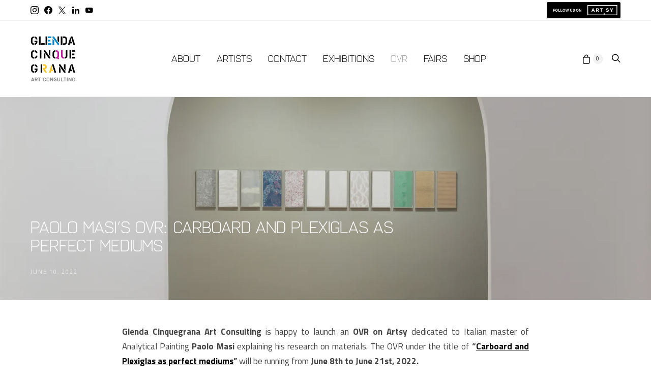

--- FILE ---
content_type: application/javascript; charset=utf-8
request_url: https://cs.iubenda.com/cookie-solution/confs/js/788706.js
body_size: -280
content:
_iub.csRC = { showBranding: false, publicId: '71cc52b7-6db6-11ee-8bfc-5ad8d8c564c0', floatingGroup: false };
_iub.csEnabled = true;
_iub.csPurposes = [3,4,7,5,1,"sh","s"];
_iub.cpUpd = 1730286146;
_iub.csT = 0.025;
_iub.googleConsentModeV2 = true;
_iub.totalNumberOfProviders = 6;
